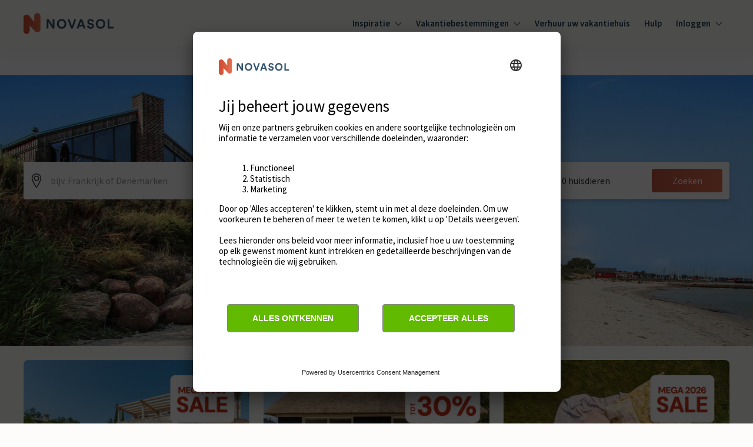

--- FILE ---
content_type: text/html; charset=utf-8
request_url: https://www.google.com/recaptcha/enterprise/anchor?ar=1&k=6Ld_wQ0rAAAAAEoGVddqO1lYI7-yukKgyU_0v2K_&co=aHR0cHM6Ly93d3cubm92YXNvbC5ubDo0NDM.&hl=en&v=PoyoqOPhxBO7pBk68S4YbpHZ&size=invisible&anchor-ms=20000&execute-ms=30000&cb=tznt1ncsu5zs
body_size: 48849
content:
<!DOCTYPE HTML><html dir="ltr" lang="en"><head><meta http-equiv="Content-Type" content="text/html; charset=UTF-8">
<meta http-equiv="X-UA-Compatible" content="IE=edge">
<title>reCAPTCHA</title>
<style type="text/css">
/* cyrillic-ext */
@font-face {
  font-family: 'Roboto';
  font-style: normal;
  font-weight: 400;
  font-stretch: 100%;
  src: url(//fonts.gstatic.com/s/roboto/v48/KFO7CnqEu92Fr1ME7kSn66aGLdTylUAMa3GUBHMdazTgWw.woff2) format('woff2');
  unicode-range: U+0460-052F, U+1C80-1C8A, U+20B4, U+2DE0-2DFF, U+A640-A69F, U+FE2E-FE2F;
}
/* cyrillic */
@font-face {
  font-family: 'Roboto';
  font-style: normal;
  font-weight: 400;
  font-stretch: 100%;
  src: url(//fonts.gstatic.com/s/roboto/v48/KFO7CnqEu92Fr1ME7kSn66aGLdTylUAMa3iUBHMdazTgWw.woff2) format('woff2');
  unicode-range: U+0301, U+0400-045F, U+0490-0491, U+04B0-04B1, U+2116;
}
/* greek-ext */
@font-face {
  font-family: 'Roboto';
  font-style: normal;
  font-weight: 400;
  font-stretch: 100%;
  src: url(//fonts.gstatic.com/s/roboto/v48/KFO7CnqEu92Fr1ME7kSn66aGLdTylUAMa3CUBHMdazTgWw.woff2) format('woff2');
  unicode-range: U+1F00-1FFF;
}
/* greek */
@font-face {
  font-family: 'Roboto';
  font-style: normal;
  font-weight: 400;
  font-stretch: 100%;
  src: url(//fonts.gstatic.com/s/roboto/v48/KFO7CnqEu92Fr1ME7kSn66aGLdTylUAMa3-UBHMdazTgWw.woff2) format('woff2');
  unicode-range: U+0370-0377, U+037A-037F, U+0384-038A, U+038C, U+038E-03A1, U+03A3-03FF;
}
/* math */
@font-face {
  font-family: 'Roboto';
  font-style: normal;
  font-weight: 400;
  font-stretch: 100%;
  src: url(//fonts.gstatic.com/s/roboto/v48/KFO7CnqEu92Fr1ME7kSn66aGLdTylUAMawCUBHMdazTgWw.woff2) format('woff2');
  unicode-range: U+0302-0303, U+0305, U+0307-0308, U+0310, U+0312, U+0315, U+031A, U+0326-0327, U+032C, U+032F-0330, U+0332-0333, U+0338, U+033A, U+0346, U+034D, U+0391-03A1, U+03A3-03A9, U+03B1-03C9, U+03D1, U+03D5-03D6, U+03F0-03F1, U+03F4-03F5, U+2016-2017, U+2034-2038, U+203C, U+2040, U+2043, U+2047, U+2050, U+2057, U+205F, U+2070-2071, U+2074-208E, U+2090-209C, U+20D0-20DC, U+20E1, U+20E5-20EF, U+2100-2112, U+2114-2115, U+2117-2121, U+2123-214F, U+2190, U+2192, U+2194-21AE, U+21B0-21E5, U+21F1-21F2, U+21F4-2211, U+2213-2214, U+2216-22FF, U+2308-230B, U+2310, U+2319, U+231C-2321, U+2336-237A, U+237C, U+2395, U+239B-23B7, U+23D0, U+23DC-23E1, U+2474-2475, U+25AF, U+25B3, U+25B7, U+25BD, U+25C1, U+25CA, U+25CC, U+25FB, U+266D-266F, U+27C0-27FF, U+2900-2AFF, U+2B0E-2B11, U+2B30-2B4C, U+2BFE, U+3030, U+FF5B, U+FF5D, U+1D400-1D7FF, U+1EE00-1EEFF;
}
/* symbols */
@font-face {
  font-family: 'Roboto';
  font-style: normal;
  font-weight: 400;
  font-stretch: 100%;
  src: url(//fonts.gstatic.com/s/roboto/v48/KFO7CnqEu92Fr1ME7kSn66aGLdTylUAMaxKUBHMdazTgWw.woff2) format('woff2');
  unicode-range: U+0001-000C, U+000E-001F, U+007F-009F, U+20DD-20E0, U+20E2-20E4, U+2150-218F, U+2190, U+2192, U+2194-2199, U+21AF, U+21E6-21F0, U+21F3, U+2218-2219, U+2299, U+22C4-22C6, U+2300-243F, U+2440-244A, U+2460-24FF, U+25A0-27BF, U+2800-28FF, U+2921-2922, U+2981, U+29BF, U+29EB, U+2B00-2BFF, U+4DC0-4DFF, U+FFF9-FFFB, U+10140-1018E, U+10190-1019C, U+101A0, U+101D0-101FD, U+102E0-102FB, U+10E60-10E7E, U+1D2C0-1D2D3, U+1D2E0-1D37F, U+1F000-1F0FF, U+1F100-1F1AD, U+1F1E6-1F1FF, U+1F30D-1F30F, U+1F315, U+1F31C, U+1F31E, U+1F320-1F32C, U+1F336, U+1F378, U+1F37D, U+1F382, U+1F393-1F39F, U+1F3A7-1F3A8, U+1F3AC-1F3AF, U+1F3C2, U+1F3C4-1F3C6, U+1F3CA-1F3CE, U+1F3D4-1F3E0, U+1F3ED, U+1F3F1-1F3F3, U+1F3F5-1F3F7, U+1F408, U+1F415, U+1F41F, U+1F426, U+1F43F, U+1F441-1F442, U+1F444, U+1F446-1F449, U+1F44C-1F44E, U+1F453, U+1F46A, U+1F47D, U+1F4A3, U+1F4B0, U+1F4B3, U+1F4B9, U+1F4BB, U+1F4BF, U+1F4C8-1F4CB, U+1F4D6, U+1F4DA, U+1F4DF, U+1F4E3-1F4E6, U+1F4EA-1F4ED, U+1F4F7, U+1F4F9-1F4FB, U+1F4FD-1F4FE, U+1F503, U+1F507-1F50B, U+1F50D, U+1F512-1F513, U+1F53E-1F54A, U+1F54F-1F5FA, U+1F610, U+1F650-1F67F, U+1F687, U+1F68D, U+1F691, U+1F694, U+1F698, U+1F6AD, U+1F6B2, U+1F6B9-1F6BA, U+1F6BC, U+1F6C6-1F6CF, U+1F6D3-1F6D7, U+1F6E0-1F6EA, U+1F6F0-1F6F3, U+1F6F7-1F6FC, U+1F700-1F7FF, U+1F800-1F80B, U+1F810-1F847, U+1F850-1F859, U+1F860-1F887, U+1F890-1F8AD, U+1F8B0-1F8BB, U+1F8C0-1F8C1, U+1F900-1F90B, U+1F93B, U+1F946, U+1F984, U+1F996, U+1F9E9, U+1FA00-1FA6F, U+1FA70-1FA7C, U+1FA80-1FA89, U+1FA8F-1FAC6, U+1FACE-1FADC, U+1FADF-1FAE9, U+1FAF0-1FAF8, U+1FB00-1FBFF;
}
/* vietnamese */
@font-face {
  font-family: 'Roboto';
  font-style: normal;
  font-weight: 400;
  font-stretch: 100%;
  src: url(//fonts.gstatic.com/s/roboto/v48/KFO7CnqEu92Fr1ME7kSn66aGLdTylUAMa3OUBHMdazTgWw.woff2) format('woff2');
  unicode-range: U+0102-0103, U+0110-0111, U+0128-0129, U+0168-0169, U+01A0-01A1, U+01AF-01B0, U+0300-0301, U+0303-0304, U+0308-0309, U+0323, U+0329, U+1EA0-1EF9, U+20AB;
}
/* latin-ext */
@font-face {
  font-family: 'Roboto';
  font-style: normal;
  font-weight: 400;
  font-stretch: 100%;
  src: url(//fonts.gstatic.com/s/roboto/v48/KFO7CnqEu92Fr1ME7kSn66aGLdTylUAMa3KUBHMdazTgWw.woff2) format('woff2');
  unicode-range: U+0100-02BA, U+02BD-02C5, U+02C7-02CC, U+02CE-02D7, U+02DD-02FF, U+0304, U+0308, U+0329, U+1D00-1DBF, U+1E00-1E9F, U+1EF2-1EFF, U+2020, U+20A0-20AB, U+20AD-20C0, U+2113, U+2C60-2C7F, U+A720-A7FF;
}
/* latin */
@font-face {
  font-family: 'Roboto';
  font-style: normal;
  font-weight: 400;
  font-stretch: 100%;
  src: url(//fonts.gstatic.com/s/roboto/v48/KFO7CnqEu92Fr1ME7kSn66aGLdTylUAMa3yUBHMdazQ.woff2) format('woff2');
  unicode-range: U+0000-00FF, U+0131, U+0152-0153, U+02BB-02BC, U+02C6, U+02DA, U+02DC, U+0304, U+0308, U+0329, U+2000-206F, U+20AC, U+2122, U+2191, U+2193, U+2212, U+2215, U+FEFF, U+FFFD;
}
/* cyrillic-ext */
@font-face {
  font-family: 'Roboto';
  font-style: normal;
  font-weight: 500;
  font-stretch: 100%;
  src: url(//fonts.gstatic.com/s/roboto/v48/KFO7CnqEu92Fr1ME7kSn66aGLdTylUAMa3GUBHMdazTgWw.woff2) format('woff2');
  unicode-range: U+0460-052F, U+1C80-1C8A, U+20B4, U+2DE0-2DFF, U+A640-A69F, U+FE2E-FE2F;
}
/* cyrillic */
@font-face {
  font-family: 'Roboto';
  font-style: normal;
  font-weight: 500;
  font-stretch: 100%;
  src: url(//fonts.gstatic.com/s/roboto/v48/KFO7CnqEu92Fr1ME7kSn66aGLdTylUAMa3iUBHMdazTgWw.woff2) format('woff2');
  unicode-range: U+0301, U+0400-045F, U+0490-0491, U+04B0-04B1, U+2116;
}
/* greek-ext */
@font-face {
  font-family: 'Roboto';
  font-style: normal;
  font-weight: 500;
  font-stretch: 100%;
  src: url(//fonts.gstatic.com/s/roboto/v48/KFO7CnqEu92Fr1ME7kSn66aGLdTylUAMa3CUBHMdazTgWw.woff2) format('woff2');
  unicode-range: U+1F00-1FFF;
}
/* greek */
@font-face {
  font-family: 'Roboto';
  font-style: normal;
  font-weight: 500;
  font-stretch: 100%;
  src: url(//fonts.gstatic.com/s/roboto/v48/KFO7CnqEu92Fr1ME7kSn66aGLdTylUAMa3-UBHMdazTgWw.woff2) format('woff2');
  unicode-range: U+0370-0377, U+037A-037F, U+0384-038A, U+038C, U+038E-03A1, U+03A3-03FF;
}
/* math */
@font-face {
  font-family: 'Roboto';
  font-style: normal;
  font-weight: 500;
  font-stretch: 100%;
  src: url(//fonts.gstatic.com/s/roboto/v48/KFO7CnqEu92Fr1ME7kSn66aGLdTylUAMawCUBHMdazTgWw.woff2) format('woff2');
  unicode-range: U+0302-0303, U+0305, U+0307-0308, U+0310, U+0312, U+0315, U+031A, U+0326-0327, U+032C, U+032F-0330, U+0332-0333, U+0338, U+033A, U+0346, U+034D, U+0391-03A1, U+03A3-03A9, U+03B1-03C9, U+03D1, U+03D5-03D6, U+03F0-03F1, U+03F4-03F5, U+2016-2017, U+2034-2038, U+203C, U+2040, U+2043, U+2047, U+2050, U+2057, U+205F, U+2070-2071, U+2074-208E, U+2090-209C, U+20D0-20DC, U+20E1, U+20E5-20EF, U+2100-2112, U+2114-2115, U+2117-2121, U+2123-214F, U+2190, U+2192, U+2194-21AE, U+21B0-21E5, U+21F1-21F2, U+21F4-2211, U+2213-2214, U+2216-22FF, U+2308-230B, U+2310, U+2319, U+231C-2321, U+2336-237A, U+237C, U+2395, U+239B-23B7, U+23D0, U+23DC-23E1, U+2474-2475, U+25AF, U+25B3, U+25B7, U+25BD, U+25C1, U+25CA, U+25CC, U+25FB, U+266D-266F, U+27C0-27FF, U+2900-2AFF, U+2B0E-2B11, U+2B30-2B4C, U+2BFE, U+3030, U+FF5B, U+FF5D, U+1D400-1D7FF, U+1EE00-1EEFF;
}
/* symbols */
@font-face {
  font-family: 'Roboto';
  font-style: normal;
  font-weight: 500;
  font-stretch: 100%;
  src: url(//fonts.gstatic.com/s/roboto/v48/KFO7CnqEu92Fr1ME7kSn66aGLdTylUAMaxKUBHMdazTgWw.woff2) format('woff2');
  unicode-range: U+0001-000C, U+000E-001F, U+007F-009F, U+20DD-20E0, U+20E2-20E4, U+2150-218F, U+2190, U+2192, U+2194-2199, U+21AF, U+21E6-21F0, U+21F3, U+2218-2219, U+2299, U+22C4-22C6, U+2300-243F, U+2440-244A, U+2460-24FF, U+25A0-27BF, U+2800-28FF, U+2921-2922, U+2981, U+29BF, U+29EB, U+2B00-2BFF, U+4DC0-4DFF, U+FFF9-FFFB, U+10140-1018E, U+10190-1019C, U+101A0, U+101D0-101FD, U+102E0-102FB, U+10E60-10E7E, U+1D2C0-1D2D3, U+1D2E0-1D37F, U+1F000-1F0FF, U+1F100-1F1AD, U+1F1E6-1F1FF, U+1F30D-1F30F, U+1F315, U+1F31C, U+1F31E, U+1F320-1F32C, U+1F336, U+1F378, U+1F37D, U+1F382, U+1F393-1F39F, U+1F3A7-1F3A8, U+1F3AC-1F3AF, U+1F3C2, U+1F3C4-1F3C6, U+1F3CA-1F3CE, U+1F3D4-1F3E0, U+1F3ED, U+1F3F1-1F3F3, U+1F3F5-1F3F7, U+1F408, U+1F415, U+1F41F, U+1F426, U+1F43F, U+1F441-1F442, U+1F444, U+1F446-1F449, U+1F44C-1F44E, U+1F453, U+1F46A, U+1F47D, U+1F4A3, U+1F4B0, U+1F4B3, U+1F4B9, U+1F4BB, U+1F4BF, U+1F4C8-1F4CB, U+1F4D6, U+1F4DA, U+1F4DF, U+1F4E3-1F4E6, U+1F4EA-1F4ED, U+1F4F7, U+1F4F9-1F4FB, U+1F4FD-1F4FE, U+1F503, U+1F507-1F50B, U+1F50D, U+1F512-1F513, U+1F53E-1F54A, U+1F54F-1F5FA, U+1F610, U+1F650-1F67F, U+1F687, U+1F68D, U+1F691, U+1F694, U+1F698, U+1F6AD, U+1F6B2, U+1F6B9-1F6BA, U+1F6BC, U+1F6C6-1F6CF, U+1F6D3-1F6D7, U+1F6E0-1F6EA, U+1F6F0-1F6F3, U+1F6F7-1F6FC, U+1F700-1F7FF, U+1F800-1F80B, U+1F810-1F847, U+1F850-1F859, U+1F860-1F887, U+1F890-1F8AD, U+1F8B0-1F8BB, U+1F8C0-1F8C1, U+1F900-1F90B, U+1F93B, U+1F946, U+1F984, U+1F996, U+1F9E9, U+1FA00-1FA6F, U+1FA70-1FA7C, U+1FA80-1FA89, U+1FA8F-1FAC6, U+1FACE-1FADC, U+1FADF-1FAE9, U+1FAF0-1FAF8, U+1FB00-1FBFF;
}
/* vietnamese */
@font-face {
  font-family: 'Roboto';
  font-style: normal;
  font-weight: 500;
  font-stretch: 100%;
  src: url(//fonts.gstatic.com/s/roboto/v48/KFO7CnqEu92Fr1ME7kSn66aGLdTylUAMa3OUBHMdazTgWw.woff2) format('woff2');
  unicode-range: U+0102-0103, U+0110-0111, U+0128-0129, U+0168-0169, U+01A0-01A1, U+01AF-01B0, U+0300-0301, U+0303-0304, U+0308-0309, U+0323, U+0329, U+1EA0-1EF9, U+20AB;
}
/* latin-ext */
@font-face {
  font-family: 'Roboto';
  font-style: normal;
  font-weight: 500;
  font-stretch: 100%;
  src: url(//fonts.gstatic.com/s/roboto/v48/KFO7CnqEu92Fr1ME7kSn66aGLdTylUAMa3KUBHMdazTgWw.woff2) format('woff2');
  unicode-range: U+0100-02BA, U+02BD-02C5, U+02C7-02CC, U+02CE-02D7, U+02DD-02FF, U+0304, U+0308, U+0329, U+1D00-1DBF, U+1E00-1E9F, U+1EF2-1EFF, U+2020, U+20A0-20AB, U+20AD-20C0, U+2113, U+2C60-2C7F, U+A720-A7FF;
}
/* latin */
@font-face {
  font-family: 'Roboto';
  font-style: normal;
  font-weight: 500;
  font-stretch: 100%;
  src: url(//fonts.gstatic.com/s/roboto/v48/KFO7CnqEu92Fr1ME7kSn66aGLdTylUAMa3yUBHMdazQ.woff2) format('woff2');
  unicode-range: U+0000-00FF, U+0131, U+0152-0153, U+02BB-02BC, U+02C6, U+02DA, U+02DC, U+0304, U+0308, U+0329, U+2000-206F, U+20AC, U+2122, U+2191, U+2193, U+2212, U+2215, U+FEFF, U+FFFD;
}
/* cyrillic-ext */
@font-face {
  font-family: 'Roboto';
  font-style: normal;
  font-weight: 900;
  font-stretch: 100%;
  src: url(//fonts.gstatic.com/s/roboto/v48/KFO7CnqEu92Fr1ME7kSn66aGLdTylUAMa3GUBHMdazTgWw.woff2) format('woff2');
  unicode-range: U+0460-052F, U+1C80-1C8A, U+20B4, U+2DE0-2DFF, U+A640-A69F, U+FE2E-FE2F;
}
/* cyrillic */
@font-face {
  font-family: 'Roboto';
  font-style: normal;
  font-weight: 900;
  font-stretch: 100%;
  src: url(//fonts.gstatic.com/s/roboto/v48/KFO7CnqEu92Fr1ME7kSn66aGLdTylUAMa3iUBHMdazTgWw.woff2) format('woff2');
  unicode-range: U+0301, U+0400-045F, U+0490-0491, U+04B0-04B1, U+2116;
}
/* greek-ext */
@font-face {
  font-family: 'Roboto';
  font-style: normal;
  font-weight: 900;
  font-stretch: 100%;
  src: url(//fonts.gstatic.com/s/roboto/v48/KFO7CnqEu92Fr1ME7kSn66aGLdTylUAMa3CUBHMdazTgWw.woff2) format('woff2');
  unicode-range: U+1F00-1FFF;
}
/* greek */
@font-face {
  font-family: 'Roboto';
  font-style: normal;
  font-weight: 900;
  font-stretch: 100%;
  src: url(//fonts.gstatic.com/s/roboto/v48/KFO7CnqEu92Fr1ME7kSn66aGLdTylUAMa3-UBHMdazTgWw.woff2) format('woff2');
  unicode-range: U+0370-0377, U+037A-037F, U+0384-038A, U+038C, U+038E-03A1, U+03A3-03FF;
}
/* math */
@font-face {
  font-family: 'Roboto';
  font-style: normal;
  font-weight: 900;
  font-stretch: 100%;
  src: url(//fonts.gstatic.com/s/roboto/v48/KFO7CnqEu92Fr1ME7kSn66aGLdTylUAMawCUBHMdazTgWw.woff2) format('woff2');
  unicode-range: U+0302-0303, U+0305, U+0307-0308, U+0310, U+0312, U+0315, U+031A, U+0326-0327, U+032C, U+032F-0330, U+0332-0333, U+0338, U+033A, U+0346, U+034D, U+0391-03A1, U+03A3-03A9, U+03B1-03C9, U+03D1, U+03D5-03D6, U+03F0-03F1, U+03F4-03F5, U+2016-2017, U+2034-2038, U+203C, U+2040, U+2043, U+2047, U+2050, U+2057, U+205F, U+2070-2071, U+2074-208E, U+2090-209C, U+20D0-20DC, U+20E1, U+20E5-20EF, U+2100-2112, U+2114-2115, U+2117-2121, U+2123-214F, U+2190, U+2192, U+2194-21AE, U+21B0-21E5, U+21F1-21F2, U+21F4-2211, U+2213-2214, U+2216-22FF, U+2308-230B, U+2310, U+2319, U+231C-2321, U+2336-237A, U+237C, U+2395, U+239B-23B7, U+23D0, U+23DC-23E1, U+2474-2475, U+25AF, U+25B3, U+25B7, U+25BD, U+25C1, U+25CA, U+25CC, U+25FB, U+266D-266F, U+27C0-27FF, U+2900-2AFF, U+2B0E-2B11, U+2B30-2B4C, U+2BFE, U+3030, U+FF5B, U+FF5D, U+1D400-1D7FF, U+1EE00-1EEFF;
}
/* symbols */
@font-face {
  font-family: 'Roboto';
  font-style: normal;
  font-weight: 900;
  font-stretch: 100%;
  src: url(//fonts.gstatic.com/s/roboto/v48/KFO7CnqEu92Fr1ME7kSn66aGLdTylUAMaxKUBHMdazTgWw.woff2) format('woff2');
  unicode-range: U+0001-000C, U+000E-001F, U+007F-009F, U+20DD-20E0, U+20E2-20E4, U+2150-218F, U+2190, U+2192, U+2194-2199, U+21AF, U+21E6-21F0, U+21F3, U+2218-2219, U+2299, U+22C4-22C6, U+2300-243F, U+2440-244A, U+2460-24FF, U+25A0-27BF, U+2800-28FF, U+2921-2922, U+2981, U+29BF, U+29EB, U+2B00-2BFF, U+4DC0-4DFF, U+FFF9-FFFB, U+10140-1018E, U+10190-1019C, U+101A0, U+101D0-101FD, U+102E0-102FB, U+10E60-10E7E, U+1D2C0-1D2D3, U+1D2E0-1D37F, U+1F000-1F0FF, U+1F100-1F1AD, U+1F1E6-1F1FF, U+1F30D-1F30F, U+1F315, U+1F31C, U+1F31E, U+1F320-1F32C, U+1F336, U+1F378, U+1F37D, U+1F382, U+1F393-1F39F, U+1F3A7-1F3A8, U+1F3AC-1F3AF, U+1F3C2, U+1F3C4-1F3C6, U+1F3CA-1F3CE, U+1F3D4-1F3E0, U+1F3ED, U+1F3F1-1F3F3, U+1F3F5-1F3F7, U+1F408, U+1F415, U+1F41F, U+1F426, U+1F43F, U+1F441-1F442, U+1F444, U+1F446-1F449, U+1F44C-1F44E, U+1F453, U+1F46A, U+1F47D, U+1F4A3, U+1F4B0, U+1F4B3, U+1F4B9, U+1F4BB, U+1F4BF, U+1F4C8-1F4CB, U+1F4D6, U+1F4DA, U+1F4DF, U+1F4E3-1F4E6, U+1F4EA-1F4ED, U+1F4F7, U+1F4F9-1F4FB, U+1F4FD-1F4FE, U+1F503, U+1F507-1F50B, U+1F50D, U+1F512-1F513, U+1F53E-1F54A, U+1F54F-1F5FA, U+1F610, U+1F650-1F67F, U+1F687, U+1F68D, U+1F691, U+1F694, U+1F698, U+1F6AD, U+1F6B2, U+1F6B9-1F6BA, U+1F6BC, U+1F6C6-1F6CF, U+1F6D3-1F6D7, U+1F6E0-1F6EA, U+1F6F0-1F6F3, U+1F6F7-1F6FC, U+1F700-1F7FF, U+1F800-1F80B, U+1F810-1F847, U+1F850-1F859, U+1F860-1F887, U+1F890-1F8AD, U+1F8B0-1F8BB, U+1F8C0-1F8C1, U+1F900-1F90B, U+1F93B, U+1F946, U+1F984, U+1F996, U+1F9E9, U+1FA00-1FA6F, U+1FA70-1FA7C, U+1FA80-1FA89, U+1FA8F-1FAC6, U+1FACE-1FADC, U+1FADF-1FAE9, U+1FAF0-1FAF8, U+1FB00-1FBFF;
}
/* vietnamese */
@font-face {
  font-family: 'Roboto';
  font-style: normal;
  font-weight: 900;
  font-stretch: 100%;
  src: url(//fonts.gstatic.com/s/roboto/v48/KFO7CnqEu92Fr1ME7kSn66aGLdTylUAMa3OUBHMdazTgWw.woff2) format('woff2');
  unicode-range: U+0102-0103, U+0110-0111, U+0128-0129, U+0168-0169, U+01A0-01A1, U+01AF-01B0, U+0300-0301, U+0303-0304, U+0308-0309, U+0323, U+0329, U+1EA0-1EF9, U+20AB;
}
/* latin-ext */
@font-face {
  font-family: 'Roboto';
  font-style: normal;
  font-weight: 900;
  font-stretch: 100%;
  src: url(//fonts.gstatic.com/s/roboto/v48/KFO7CnqEu92Fr1ME7kSn66aGLdTylUAMa3KUBHMdazTgWw.woff2) format('woff2');
  unicode-range: U+0100-02BA, U+02BD-02C5, U+02C7-02CC, U+02CE-02D7, U+02DD-02FF, U+0304, U+0308, U+0329, U+1D00-1DBF, U+1E00-1E9F, U+1EF2-1EFF, U+2020, U+20A0-20AB, U+20AD-20C0, U+2113, U+2C60-2C7F, U+A720-A7FF;
}
/* latin */
@font-face {
  font-family: 'Roboto';
  font-style: normal;
  font-weight: 900;
  font-stretch: 100%;
  src: url(//fonts.gstatic.com/s/roboto/v48/KFO7CnqEu92Fr1ME7kSn66aGLdTylUAMa3yUBHMdazQ.woff2) format('woff2');
  unicode-range: U+0000-00FF, U+0131, U+0152-0153, U+02BB-02BC, U+02C6, U+02DA, U+02DC, U+0304, U+0308, U+0329, U+2000-206F, U+20AC, U+2122, U+2191, U+2193, U+2212, U+2215, U+FEFF, U+FFFD;
}

</style>
<link rel="stylesheet" type="text/css" href="https://www.gstatic.com/recaptcha/releases/PoyoqOPhxBO7pBk68S4YbpHZ/styles__ltr.css">
<script nonce="r2jlxaleoZTyWvZz36L0pQ" type="text/javascript">window['__recaptcha_api'] = 'https://www.google.com/recaptcha/enterprise/';</script>
<script type="text/javascript" src="https://www.gstatic.com/recaptcha/releases/PoyoqOPhxBO7pBk68S4YbpHZ/recaptcha__en.js" nonce="r2jlxaleoZTyWvZz36L0pQ">
      
    </script></head>
<body><div id="rc-anchor-alert" class="rc-anchor-alert"></div>
<input type="hidden" id="recaptcha-token" value="[base64]">
<script type="text/javascript" nonce="r2jlxaleoZTyWvZz36L0pQ">
      recaptcha.anchor.Main.init("[\x22ainput\x22,[\x22bgdata\x22,\x22\x22,\[base64]/[base64]/[base64]/bmV3IHJbeF0oY1swXSk6RT09Mj9uZXcgclt4XShjWzBdLGNbMV0pOkU9PTM/bmV3IHJbeF0oY1swXSxjWzFdLGNbMl0pOkU9PTQ/[base64]/[base64]/[base64]/[base64]/[base64]/[base64]/[base64]/[base64]\x22,\[base64]\\u003d\x22,\x22w4c9wpYqw6Rnw7IIwq7DssOFw7vCuMOcFsKrw4Ffw5fCtgUQb8OzPsK1w6LDpMKawr3DgsKFbMKZw67CrxNMwqNvwqppZh/DvlzDhBVYQi0Gw5pfJ8O3CcKGw6lGPMKfL8ObWz4Nw77ClsKvw4fDgHbDsg/[base64]/DgxPCn8OgwrbCvDhvPcKNOcOMwpjDg3nCjkLCqcKSMEgLw4JiC2PDv8OlSsOtw4jDrVLCtsKrw7w8T2FOw5zCjcOawqcjw5XDjF/DmCfDoVMpw6bDisK6w4/DhMKjw4TCuSAuw5UvaMKrEHTCsTDDtFQLwogAOHUlGsKswpl5EEsQWn7CsA3Cj8KMJ8KSYVrCsjA/[base64]/CtirCqBQVTTAKKnzClsKJS8K1wqhFEcOHbcKKUzxAe8OkID8/woJsw6UOfcK5csOuwrjCq0fCrRMKJcKCwq3DhCYSZMKoMcO2ancew6HDhcOVHEHDp8KJw6g6QDnDosKyw6VFY8KYcgXDil5rwoJOwrfDksOWeMOLwrLCqsKowq/ConxAw47CjsK4GzbDmcODw6VsN8KTGR8ALMKvZMOpw4zDvmoxNsOvbsOow43CvSHCnsOcR8ONPA3CscKkPsKVw7YPQiglQcKDN8O/[base64]/w5RHw4k7QsK0w6DCgWoew7wGPjfDnsK+w7x3w53DgsKXTMKbWyZ/LjtwdcOEwp/Ch8KBUQBsw4cPw47DoMOhw4Ezw7jDlSM+w4HCjzvCnUXCk8KIwrkEwobCvcOfwr8gw6/Dj8OJw5PDicOqQ8O5OXrDvXEBwp/ClcKRwoo7wpXDr8Oew5EYND/Dp8OYw70nw7BVwqLCiScSw48LwpbDum5RwoJ2GGXClsKyw5UECXonwrzCicOJSlZIL8OAw5ovw7p0R11wQMO3woU/Jk56Sxoxwr4aTsOaw4pPwrcKw7HChsKbw44oNMKHdWzDjMOQw6bCrMKjw7J9J8OPQcOpw4bClDd/BsKXw4PDjMKvwrIuwq/DowY6cMK7TV8UHsO4w4AnH8OWbsOkMmzCk0t2EsKacQPDu8OaBxzCmsOPw4LChMK8DcOmwq/DomzCocO5w7jDoRbDimLCvsOjEcOBw4YJRTh8wrI+NUoEw57Cl8K5w5vDk8K4wofCh8K6woF6WMOVw67CpcOew7YZYyPDgkgrVWAowpEtwp5xwpnChWDDjU0jPCXDrcOpCF/CpyzDqMK9SC3DisKzw4DCn8KKC2tUBl9cLsKPw7xQJhrDmX1lwpPDsHFgw78ZwrLDlsOWCsOVw63Do8KALHnCuMOXH8KgwqBZwoTDo8KmPkvDomE8w6jDhXozVsKFV0Y9w4bCtcOdw7rDqcKFHF/CpyV/A8OdLcOtQsOUw6JhHnfDlMOMw6bDh8OMwofCkcKpw4U5CsK+wq/CgsOtZCXChMKUc8Ozw4p6wr/CksOWwqRfH8OJRMKBwpYLwq/DpsKEZmfDoMKTw7rDv2kvwqsfZ8KawoBwe1fDkMKMPFpjwpfCmWI7w6nDs3DCmUrDjkfClXpWwqnDi8OfwonCnsO7w7g1ZcOPPMKOdsKRDm3CtcK4JwR4worDlWI9wpUGOzs0LUdQw73Ck8KbwonDu8Ktw7J1w5gQUyA/wpxWTBLCkcOLw6vDgsKLw7HDnwbDtx8Zw5HCu8ObFMOJeAXDhm/[base64]/Dv3wNScKtY8Ozw5Uvw6VqFBdVwrpJw5spRcOAAcKHwqJcLMOfw67CisKaDzBww65Pw63DhhBVw7/[base64]/Cj8OwMcKfGsKNB3nDosKqw7QMYMKCKWdTdcK4TMKkYAzDmnXDosKSw5bDhcK3UsKDwpjDk8KWw6zDoWAcw5Agw4AwE3EefClbwpnCk3rCglbCmwvDrhfDimfDr3DDj8KNw4Q/[base64]/[base64]/CiHJRwqXCusK+OsKIwqPCpcKtJVfClhrDmMOwwrvCtMK6TsONAwjDqsK8wozDtkbCh8K1HSPCvsKZVGU6wqscw4bDlkjDlTTDl8K+w7obAxjDmFPDt8OnQsOAV8ONYcKHYjLDqW9swrRzSsOuOU1XUgkWworCpcKUPmvDgMOsw4/DjcORV3c4WCjDiMO8R8ODeTABCG99wp/Cmjhaw6jDgsO0Iw0Rw6jDpcOwwrsyw4FawpTCnm80w6Q9F2l7w7DDq8OawoPCgSHDhUx8cMK9BsK/wo7DssOdw6AjGWJJZQMjasOCU8KVb8ORBHnCpsKjT8KDAsKewrPDthrCqyAwbkMlw5jDjsOrGxTCncO/dnPCgsK9SSTDtgjDn0HDrCLCoMKow68Lw7zDl3xHb2/[base64]/UMOOwpDCksO8LcO7HcK0wqlKb1vCjcOEI8KHbsKLMGwPwrJtw5wcasOhwqvCh8Oiwp1fAsOFUygZw6kEw5PCrF7DvcKBw4AQwpHDtcOCD8KEKcKsQzdIwr5tJRvDlcK4ABVEw5rChMKbT8OCIwjCtS7CoDgCasKrS8OHecOgD8OeX8OPJcO2w6/CjB3CtHvDlsKVPEfCokTDpsKnfsKkw4LDtcOZw688w7HCo3wTGHHCtsK0w73DkDbDjsKcwowRbsOOHsOwRMKkwqZww5/[base64]/DkcOzwrF9LcO/HC1wXcK4w7AYwoLCsMOhMsKJUxRaw7DDl3rCrU0ccmTDocKdwpU7woJJworChWvCkcOcY8OWw7s/a8OxCsKOwqPDiEENZ8OGEm7DuT/CrzlsSsOIw4PDmloBXMK1wopID8O8TAnCvsKCN8KURcOhGQzCucOgM8OEI38QSkHDsMK2K8K0wr15F2hCw4clacKmwqXDjcOSNsKPwo5idV/DgGPCtXlRIMKHL8Ozw4nCswDDsMOQTMOFOGDDoMOtC0NJRDLCqHLCnMOUw6/CtDDDlWA8w5poREUrNmA1bsKLw7LCpzTCsmPCqcKEw4srw513wrY2TcKdQ8OQw59gBQUzY33Dtk8HQsOpwpVBwpPCncOncsKxwrvCm8ODwqvCrcOwOsKfwrR4asOrwrvCt8OWwqDDvMONw6UYKsOde8OOwpPClsKXw59sw4/Dh8OTQTwaMSBlw6l3dlwdw4AYw7YCTnXCn8Krw6Nswo1ZdT/CgMOVcA/[base64]/ClCfDp8KLcsOBcgnCicOUwr3DvMKZw5nDmAQbfWBXesKvGnVcwqRvWsO4wphrbVU4w7XCtxpSF2F1wq/Di8OhJsKhwrdAw6Irw4cdwq3CgS04KWlOezMpMFPDo8KwXRcLflTDomHCix3DvsObYFtWEhMiZcKVw5zDp3prYD0pw4zCuMO5YsO2w7AvXcOZJ1Q5OkrCvsKOFDLCrRdbSsKAw5/CscKrVMKmOcOONQfDscKFwoHDuAXCrVRNRsO+wr7Du8KIwqNlw6wPwobCpWHCj2tWQMODw5zCoMKPIhJzWMOtw6JfwoTCoFDCh8KFF0Efw7oGw65qUsKOSgoiSsOMaMOKw4XCtR1kwrN5wr/Dr0sdwqUDw5nCu8KRcsKOw6/Ctwpjw6gXODA/w7DDkcK3w7jDscKeXFjDrFjCksKFRlo2Kl/DksKdJ8O4fBJ2GSsuSmXDmsOAMEUjNAx4wqjDrgjDssKrw7cew5DDu05nwqtUw5AvQHDCq8OJNcOYwpnDgMKcecOofsOqECk7JD11UwEIwo7DpXPCt25wMCnDisO+N2PDtMKWP1/Cjhx9bMKgYDDDrMKBworDrVg6WcKIa8OGw54NwqXDs8KfeCNkw6XCtcOSwrdwci3DicOzw5Zrw7fDncOOe8O3QxhFwqbCvsKMwrF+wp3CrHDDmg9XRMKmwrYcG2EhFsKGWsOWwqnDscKGw7zDr8KFw65zw4bCsMO4BcOFL8O6bxDCiMOxwrlewpkBwp4AHA/DoD/CiDVlYcOFN3DDoMKkccKAXFjCssOFAMOBYlrDqsO6RB7DqgLDscOnTMK5OzXChsKLZGswVUple8OMZngnwr8NBsKUw5oewo/ChDpNw67Dl8KCw7HCt8KpFcKlLHs7PQ8LWg3DocKlGR5XEMKZTUfCiMK4wqXDt0w9w5HCksOoaHUZwpQ8PcKRZ8K5RDbChcK0wp4zMmHDr8OLP8Kcwo8gwp3DuCnCoU3DmjkMw6Q/[base64]/wq/CkmvDiBjCiX4rwppxdWkBUcK/SsKcDD1FBRhdH8OHwqfDlzfDvsO/w4DDimnCusK1wohtBnnCvcKxPMKraXNHw5dyw5XCv8KKwpXDscKuw5Z7acOrw79LXMOgMHxkMmTCqzHCpADDs8KjworCo8KiwoPCoQ9dFMOdFxbCq8KGwqJvH0rDq1/CuX/DtMKXw4zDiMOdw6p/FnjCshnCiWlLKsKfwoXDhirCvGbCn25vL8KzwocIFTc7LsK2wpgyw7XCrcOLw7tJwrvDjTwJwqDCvjLDo8KvwrdQaEDCviXDo1PCly/DiMO9wrV6wr7CtVx1OMK7cSXDlRV0GzLCsy7Cp8OLw6fCvsOvw4DDohTCh3U5d8OdwqfCjsOYbMKmw71Ew4jDg8K/wrB/wrs/[base64]/[base64]/[base64]/wrsXw5h6V8OZUw/[base64]/DnsKoGBguw7bCuMKsIVobw7/DpiTDpmXDgcOTV8OpEA89wo/[base64]/Cl8Okw6nDpcK+wq/DlHxBwqV/IsKrw40TwpJ1wpvCnxjDssOabALCscOMMVrCm8OPN15hEcOaa8KiwoHCv8OVw5/ChkgKLHjDl8KOwoVhwr3DpEzClsKaw43Dg8Kuwp0uw7LCvcKMaRXCiiNgBmLDl3cEwolsOAzCoDPCv8KITQfDlsK/wo8hAyhWP8O1dcOKwo7Di8Kzw7DCsxAIFXzCisOHeMKawpB9OHfCk8Kew6jDmDUzBxDDssO2BcKFwpDCuXIdwptIw53CuMOnfMOjw4nDmV/CjB8sw7DDiBp0wpnDgMOuwp7CjcK1d8O2wpzCikHCgEvCmk9Xw4LDkm3CsMKVGCQRecOiw5LDvgN6fznDt8O9VsK4wp7DhQzDnMOVKMOWL0JXbcOzSsO4MxMNHcOKLMKNw4LDm8KawqzCuQxJw6daw4PDqcOSOsONbMKEFcOgPMOlYcKWw7zDn3/CgVfDsi1QK8K6wp/DgMO0w7rCuMK1J8Ofw4DDoBZ/dS3CogzCmC5vGMORw4PDryfDgUAeLsOvwp1NwrVDTAfCgQxpF8Kdwo3CtcOcw6psTsK1D8KNw4l8wpwBwq/Di8KAwpEaUUzCosO6wqwPwoYHFMOhY8Kfw5rDow89fsOBBMOww73DocOFRwc+w53DmgHDpjHCi1dlFBMDEQDDmcONNRdJwqHDtUXCiUjChsKkworDu8KBXxLClCDCtDMyTFjCgX7CiRbChMOGTwjDp8KAw6TDuzpbw7Faw6LCoD/[base64]/CvcOzwpHDncKRw5s5ZMKgB8OWFcOCREofw6cDDA/ClcKXw4orw7MZblVow7nDsU7DgMOZw6Zlwq9zEcKcEMKiwrYow7cFwpvDmzLDusKyESRBwo/DgjTCg2DCokHDmk7DljHCu8KnwoEGa8KJeSJNYcKgfMKAWBp6IgjCozTDqsKWw7jCtilJwrIPFHVlw5tLwpVIwoHDmT/CvXYaw5UEZjLCucKxw6/DgsO0JnwGQcORECR4wqFwNMKzRcOZI8KWwrZhwpvDmcKHw6oAw6lLSMOVw5PDpVDCsw9Mw43DmMOVM8KSw7pMUA/[base64]/ChyBmU1k4PmLCjMOKRcK+XCAcw784c8O1w5U8YMKyw6USw7LDriQgBcKESWpmNcKfdmrDkC3CqsODdlHClzQLw6wMfghCw4LCkQTDr1pcAF4fw7LDkC0bwp59wotLw5tlLcKbw4LDoXzDksObw5zDrcOiw51LP8ORw6krw79wwqAAeMOpecO8w7/DvcKOw7TDhj7Cr8O5w5/DvsKBw6FFY2cXwqzDn2/DiMKBIWF5f8KuYAlSw5DDsMO3w4LDsRJbwpBnw5Ntwp3DrcKnBlEpw4PDi8OwUsOgw41FeSnCjMOuUAE8w6k4asKHwr7DmR3CrVHCkcOkGBDDpcOdw4vCp8OZQnbDjMKTwoQeO1vDg8KUw4lYw4XCnwogUmLCgiTCmMOzKALChcK/[base64]/[base64]/Dh8KqWT0PwrM0wogfacOvw5B0w7jDocKUDj0sW0oDWg4kDy7DisONITtOw7jDjcOJw6bDvcOswpJLwr3CgMOhw4DDtcOfKTlQw5doGMOLw7/DiijDh8O+wqgcwq5/F8O7IcKfdk/CucKLw5nDnH0zcwZtw4QSSsKHw4PDtsOGdTRcw6Z9CsOkX33DvsKEwrZnM8OfUH7ClsKLGsKaNXQwT8KRCiYXHVA5wqHDg8OlGsO9wrphYjXChGbClcK6TggdwoM+McObCQfDpcKeSwBNw6bDuMKYLGNNM8KpwrJLOU1WXcK/anzCjHnDthBXdUfDgCcOw6RRwqEjbjIzQFjDtsOkw7IXMsOmI1psKcKhJXxqwoowwrTDrUJkXE/Drg3DnsK8P8Kkwp/ClGIqScOBwp10VsK/[base64]/ChsOzMsKeBHPDrMODw6/Du2Bjw6vCqsOywqPCvsO+ecKtFldSN8KYw6h/[base64]/DiFDDs8OgwroHwp1TIHddwpnCkQFAWFlDQsOkw67DtD3DhsOmPcOHLTh9an/[base64]/Ck8K8TsOwK8Olw7zCrMK0D8K0w6fDhgvCn8OGMsOzZlHCpmAowqR2wpB4ScOxwoDCnBIjwoMMPBhXwrbClkTDrsKRA8ONw6HDliUvWx7DhidAWkjDoXZzw5AiKcOrw7ZzPMOawrpIwqo+BMOgXsKww7rDvMOSwo8OIHPDkVzClTcef0Adw6Idwo/DqcK1w4ApTcO8w5XCtEfCoxXDiEfCs8KcwphGw7zDmsOHYcOtQsK7wpZ0wosTNz3DrsOUwqPCosOaFkLDjcO5wrnDphUkw688w6kEwoJ0E1dhw73DqcK3BApMw4l7TxRvecKGQsOTw7QeKkDCvsOkQHrDoX0WCsOsf1vClsO/CMKcVjl9W0/DssKhZVFow4/CkVHCvMOcJQHDg8KFM3Frw4VewpEFw4NQw5NvcMKyFUPDi8K7IMOAb0lhwpTCkSPCkMOjw513w4EFWsOXw4htw6QUwqHCpsOuwo0KTVh/w4bCl8K1J8K+VDfCsWtiwofChcKbw44cPQF2woTDh8OzcQoGwqzDpMO6RsO2w6rDsnh5enbCgMOQc8KqwpfDuyLCucObwpfCv8O1awJSU8KawqoIworCrsKswqfCrWjDkMKzw686dMOFwp5FEMKGwohrLsKhGMKnw7NXDcKcaMOuwrXDhVwfw6dfwoMuwo06OMO/w4hjwroBw41hwpHCscOzwo9zOUjCnMK2w6oLbMKow74Wwp4DwqjCvkLCmnFowo/DjcO0w41nw7QcHsKVTcKlwqnCnxbChRjDsVvDgMOycMOpaMKPE8OzMsOYw4tzworCrMKEw5PDvsODw5PDkMKOVR4Awr9cYsOwB2vDocKyZUzDgmwidMKcFcKcKMKKw4Jhw6I2w4RYw7I1G18iXh/[base64]/DucKCw7dvwrRQUjhMXMKFw4E2w4IewqzDpFpBwqjDtHg1wp/Dhy4jKVIufjopahwZwqJuV8O1HMKKDzbCv3rDgMKywqweahXChxl5wqrDucK9wr7DlcORw6/[base64]/wpnCssOpCMOTw7nDtxMaDMKjw6x8wpnCgMKtBhrCoMKUw5DCgiUCw5nCuUt3w5w1DMKPw50JJMOpT8KSJsOyI8ORw4HDi0bCoMOoS3ZOMljDqMO7TMKMMHAAWAIqw65Pw6xNT8OawoUSVwpxGcO3XcO+w5/[base64]/DkMK3KAtsZHDCi3B6wohCwrETw7PCnnANNsO+JMKoFMKowrN3SsOVwr/DvsKZeRvDp8KBw6k2LMKWWntbwqp2XMKBThY3CUF0w4kJfRV8SMOXacOjZsOFwq3DgMKqw6Bcw4hqfcOzwoU/QFkdwpfDnU4VGsKzUEALwrDDl8KQw6R7w7rCq8KAX8Oww4zDiArCpcOKCsOUwqrDpx/CkCHCr8KYwqs/woPCkF/CkMOcS8KzD0HDksOBIcKDLMOGw71Vw69Kw5lYYGjCj0fCnjTCtsOtCQVBBj/Cq00iw60QcwTCu8KzYwIdMcKLw6Bww73Di0DDsMKMwrF2w5/DlcOFwpR7UcOvwqJhwq7Dl8ONdFDCtRzDksOiwpFfUgXCq8KyOBLDucOlT8OHQDdKMsKOwofDqsKtGVzDk8O+wrVxXGPDgsKzNSfCnMKfSSDDmcKmwpJnwrHDiU/DiwNbw60jNcOzw79jw5hKdsOddkkWdCkHVMOEakIAMsOMw5oLdBHDuUfCtSUEUz46w5HCtMKrQcKTwqJQGsK7w7UzaQ/DiFHCpmwNwrBDw7DDqkLCicKwwrrDgR7Cp1LCt28VPsOdU8K5wo8Gak7DuMOqGMKDwpnCtQ0RwpLDgsKvT3ZYw4UkCsKuw498wo3Dsg7DuSrDsUjCnFkdw7lAfDXDsjvCnsKHwphOKm/DpcKUNSsCwoHChsKTw7PDlUtUdcKYw7NJw5kePsO7McOVRsKVwrkdKMOlIcKsS8Oawr3Ci8KVcxIPdWBSLQIlwqZmwqjDgcKTa8OAaDbDiMKNUlU/X8OvG8Otw5nDrMK0Uxk4w4/CihXDo0vCisOiwprDlSpFw40BMjzCvGTDgMORwq9lcnEuYDjCmF/CmQ7Dm8KnLMKtw43Chy8Tw4PCusOBUsOPDcOWw5EdS8OfJD5aC8OcwppIHyB4DcKhw55VS1Nuw77CqW9DwpnDrcKeC8KIFljDvyEOW07ClRtjS8OxYMK1LMO7w67Di8KdN2omWMKpXm/DiMKGwoVoYUtGTMOOSFVewovDicKnWMO0EMKUw4zCsMOlE8KXQ8Kbw4vCn8OGwqxtw5PCpnFrTSVBScKqWcKlLH/[base64]/CusOhwpnCpcO3RnTDj8OtwrjCp1ltXUDCmMOaMcK0C2jDo8OqIsOOCV/DkcOgNcKtYSvDq8KGNsORw5QNw69EwpLDtMOtBcKUw7sgw4h2f03CqsOdRcKvwo3DrcOywq1hw4fCj8Oad2owwp3Dm8OYwr9Rw5vDnMKew58TwqDCrXzDtj1caxJnw4lFw6zCtVrDmTLCp1lTZ2V9ZMOeIMO7w7bDlg/DjlDCmcOiLgJ/acKQAQo/w7lKXzF/w7ULwo7CvcOGw5vDp8OYCyJxw5LCjMKzw5BoFMKBGiHCgsO1w7xEwpI9YCbDmcO0Dx9eEivDnQPCuSwWw7YDwp4YEMOewqBze8KPw7UoaMOXw6RMKm00HCBewqjCtCIfbXDCoHIkL8KTcAEcO1pxUxd1FMOCw7TChcK8w4lcw78obcKZasOowq4CwprDicOVbRsQEn/DsMOzw4JWcsOOwrbChhZSw4fDu0PCj8KpFMKpw6FnAn4QKThzw41MZy/Dr8KmD8OTXMKHQMKrwrTDnsOmdlFdEjrCncOhTlfCok7DgEo+w4JeCsO9wqtewoDCl3BqwqfDqMKAwrBSEsKXwoLCvVLDv8Kiw6FrBjAAwrHCisO/wrvCjTgoUVEkLSnCj8KTwrfCuMOQwrZ4w54lw67CtMOGwqpWSE3CmH3DuGJ/ck7DncKIF8KdUW4qw7rDjGoPUA7CmsKnw4I6JcOqNgxRAhtXwphUw5PClsOUw7nDgiYlw7TCssOCw6TCvB45ZBQewpbDum5dw7MKEsK3AsOnXg9Hw6fDg8OFcC9sYyXCm8O1bzXCmsOeXTJueSMsw75pMB/DicK6ecKqwo9BwqDDu8KxaErCqkNUcTFyE8Klw4XDjVvDrcO8w4oZCHhMwqo0XMKzM8KswpJtYA0zYcKwwoIdME1mEwnDtTHDg8O3AsKTw4NZwqI7Q8OTw4BoGsODwqZcETPDrMOiRcKVw5vDpsO6woDCtC/DusOpw5lUAcO/[base64]/[base64]/DhS8xfsO5TMKucsKXw60Qw7PDlyg1LcOIw4nCklY/[base64]/Dg8Kzw6c3wpLCv8K6Z0LCs8KTw6zCumEYKjbCgsO5wr8kDSdxN8OUw67CrsKQDlUUw6zCgcOjw5/Dq8Kwwr4qLsONSsOIw4w6w4LDrkNbaywyAMOLYW/CkcOjdHlBw6LCnMKYw5ZTJhHCtSHCgcOhFMO5ZxvCtDZDw4QdMH/Dj8KLD8K4NXlQScKwE2lvwowzw7zCncOZbz/CqWhBw4TDrMOSw6EgwrbDscOrwqTDsULCogZIwrDCuMOAwqkxPEpKw5Rvw4Ahw53CuGVba2/ChB7DjRBSLR8tBMOWRiMhwq9kVylNQ2XDtnYkwpvDpsK8w5wmOwDDkEUCwp0Zw4PCuRw1AsK0MGoiwrErasOsw7caw4jCqHV1wqrDu8OoFzLDlTXDmkxswqY9L8KYw6pBwq3Cs8ORw6LCpRVcYMKBYMKuOzbChCzDvcKLwqk/[base64]/[base64]/Y3Zxw43Dr05Xw63Chl/ClxVUGBDCmcOqNmXCm8OqSMOmwr8cwpjClzdiwoYEw4BYw77Cs8O8dGPDlsO7w7/DgWjDjcOWw5XDhcKKX8KKw4nDoTQvPMOVw5dzATwOwpjDpx7DuCsnCUDCiB/[base64]/Chipfwo/Du8OIGsOFUiMrD2rCuSvClsOGwqvDkMOJwpTDu8ORwr59w6XCoMObfDUUwqliwo7CknPDjsOqw6h9RcOrw7Y9DMKOw6dKw4wbOHnDjcK/AMOmecOAwrzCpcOyw6stIHcLwrHDqEIWFibCg8OCEypCwqfDqcK/wqoCa8OrPWJCG8KqAcOhw7jCs8KwAsKvw5/DpMK1csKwM8OyWQBBw6gNTj4GRcOpIlt6RgLCr8KKw4sOd2x6OsKuw4DCkigeHBlWG8Kvw5XCqMOAwpLDt8KmIMO9w4nDpcK1WHvCh8OEw4fCpsKmwpJWXMOMwpjCnkPDihHCvcOAw5HDsXfDq3IJQ2A/[base64]/CpWfCssO6dUpnX8KtFMKmX2gmSsKPPMOxW8KuGcOdCwwfWEUsZ8OYARkhRBPDlXNGw4hyVgFDY8OzZmLConZew5B1w6ZxbG4tw67CmMKuRkAywo8Ww7dSw4/DqxvDiVXCssKgRAXCv0fDkMOyK8KYw6pVTsKNO0DDg8KWw6nDtH3DmEPCs3pNwqzCuEXDiMOtPMOmSmE8F1HChMOQwoFMw4g/[base64]/wr1Fw6PDicOqwpgzw6x8w687w5fDmMKOw4rDrlHCr8O1LmDDu3jChEfDlw/CnsKZD8OBHsOLwpbCq8KeYxPCn8Omw7BnS2/CksOae8KJKsO/dsOyaRLCvAjDrQ/Dni8NeDYbeScnw7AHwoLCugnDhcKIa2w1GyLDmMKpw7Y/w5dASSnCpcOxwq7DuMOYw6rDmDHDosOJw6YgwrrDucO0w4BDJx/DqcKSRMKZO8KYb8K1JcK1cMKbdQVbexnCj1jCvsOkTGfDu8KGw7fCmMOYw4rCkjXCiwkCw4zCnVsrfi/DnX06wrLCkWLDjBg5fw3DkSpRDcKcw4spJknCjcOiccKgwr7CucO7wqjDtMO6w70vwoNow4rCrn4wRF4qGMOMwrVKw7ZpwpEBwpbDrsOGKsKMAsOkcEw3DSwdwrd/LMKuDMKab8OTw517w4Umwq7Cq1ZRDcObw4TDhsK6wpsrworDpVzDtsO8G8KkRnZrQnrCp8KxwofDkcKyw5jCjjDDkTMxw5M7BMK2wprDqmzDtMK0ZsKaBDPDjMOcIxRTwpbDicKCW2XCmBcZwo3Dn0gjNm5ZEV9qwpRVYDxkw6bCnhRiXk/Dp0rCgsOQwqRMw7TDrsOPM8KFwoY0wonCtw5ywq/[base64]/DksOZwpIwasOrYsOCwqlzw4teUMK4w6Vsw5zCtsODR1HCisOyw5o5wrNgw47CkMOkKk0aGsOSA8KaFHXDoxzDrsK7wq4nwr5kwoPConwkbm7CmcKVwqPCvMKYw47CrigQC1oMw6Vtw6rCsWF5ElvCiVrDocOQw6rCgSzCkMOEIkzCq8KbazvDiMO/w4kpXsO3w5jCnkHDkcOHKMKSWMKIwoLDqW/CtsKMXMO1w5XDjhVzwpRXNsOwwozDn0gDwpojwp7CrG/Dghs6w6LCpmnDuwAsGsK+AE7CrGVfKMKPCnU5JMK9FcKbQw7CoRjDhcO7b1hUw5kBwqA/P8Kbw63CtsKhRnHCksO3w6UAwrUNwrF5RTjCgMOVwpkXwpvDhyXCrT3CnMO9G8KdUwVMby5Pw4zDnxRgwofDtMKUwpzDpjtNdn/[base64]/[base64]/UgjDicKsAGrDphnCsTXCo8KNBsOawp0FwqfDhTJKGR82wpBewqs8SsO0flLCswVsYU/Dl8K3woN7BMKuc8OmwrsPUcOJw7xUEWA3w4TDisKPBF7ChcOGwr/[base64]/woVnw5Exw6DCnlvDs8KPw5Q/FGJ5woELw68mwpRoICUsw5/DjsK4EsOGw4jCu2A3wpEcRnBAw4rCkcK6w4Ycw6HDgSFSwpDDlwpQEsOuCMOywqLDj0EcwovDpRctB1XCoB5Qw7tEwqzCt0x7wpFuaUvCocO+wqTClF7CkcKcwpJaEMOhTMK1NBsbwqDCunDDsMKIDg5QfGwzQj/Dnh46ZQ8qw6MECjkObMOTwqgZwrLCh8Oew7LCksOPJQwlwo/CkMO9KFwxw7bDu1gweMOWW2FeGGnDr8O8w4rDk8KAScO2NGAhwpZDDgHCjMO0B0DCr8O7QcKhV3PCtsKMFw4cPsKiO3HCuMOlf8KNwoTCoTtcwrbCslk5C8OmJMO/Y30xw7bDuytYw58qPToQPkEiFsKCbGcmw5wIw6vDvi8xNDrCtwXDkcKgJnFVw4Z9wpIhOsK2GRN0woDDhcOHw5MiwoXCiWbCpMOHfkgVbmkbw4gVAcOlw4bDsFhlw5zCkxoyVAXDhsOXw47CqsOSwqwwwq/[base64]/[base64]/Cs2YWwrl+w5gow5sGesOicMOCw6gUccOqwp0bRBNPwro0NFVXw7o5CsOhwo/[base64]/[base64]/woR+wo5hCjTDjcOLLQl9wrPDn0nCjibCqWHCqhfDn8Olw4t1wqJfw7EyXx3CqjvCmhHDnMKWKRsYKMOsdU1hf2/DlDk7TBXCoEZtO8Otwqs3DGUvYDDCoMKVPUhyw7zDigjDgMOqw48SF0zDlMOWIGrDgjsaT8KsTGgEw6TDl23Cu8Kpw49awr8qAcOjVVzCkcKuwplDcVPDj8KqbAzDlsK4AsO2wozCqgs7woPCjlZBw7ACMMOsY0LChl/DvRrCr8KLF8Ozwr09XsOWOsOeX8OpKMKaWVHCsiB6CMKgYMK9Tw43wr/Ct8O3wo8FPsOlTCPCpMOUw6XCq1MzasOWwodEwpIHw7/CrH1AE8K2wrJLBcOlwrEeZEFMw6rDpsKFDsK1wqDDkMKaesKBEBnDi8O2w4RMwpbDnsK1wqXDu8KRXMONACsew4RHPMKFPcOkVwVew4VwMR/DlRQUNnYqw5vCj8Kzwox/wrfDjcO2WRjCsRTCmMKICsOJwoDDnl/CtMOrD8OFOcOYXCxxw54jAMK+FcOTPcKTwrDDuiPDhMKkw5ESBcOBJl/DrFwNwqsMS8OhABBGaMKJwodcXAHCtGnDl1jCiA7ClFlfwqYRwp/Dkx3CkHtVwpVzwp/ClRnDoMOzSGTDn2DCj8O3w6fDtsKMKjjDvsOjw61+wofDm8K+worDoD50am8ow6gRw4MWNBPDlikHw7fDq8OTHTYhKcKvwqfChlcfwpZZYcOSwroSanTCkzHDpMO/SsKueVYLGMKjwqEywp7DgB43AlQnXSh9wpHCukw8woogwqJ8Ml7DqMOGwoXCrh0jZcK2T8K/woAeBFUcwpgGHcKMW8KyeHVPOQrDsMKvwrzCrsKcf8OJw6DCjDMDwoLDrcKOXsKBwpBwwqfDvBgbwrjCjMO9VsOYQsKawqvCk8KbMMOEwotpwrfDhMKYaTo4wrXCiGB2w4p/MHIewpvDtyXCn2XDrcOPYFrCqMOHfGduJAcWwqRdMzBKB8ONdg0MGU5nAShIA8OEGsOVB8KnIMKUwqNoAcKMJ8KwUR7DqcKCIhTDg2zCn8O6esKwYj5KEMK/ZizDl8OhZMOVwoF9PsOjdxvCi3w2G8KVwpDDsHXDucK8FQgmARLCmxVyw48TX8Opw6vDoTt6wrYiwpXDrR/[base64]/GsKGw5YxwrTDghVUOsOxOMKmw7HDhcO0wofDg8Ota8Kqw5HDnsKQwonClcOow70hwoEjfR8NYMKYw7vCnsKuLEIHT3kcw6R+KRnCssKEJ8Kew7TDm8Ovw43DpMK9BMOZAFPDs8OUCcKUTTvCtcOPwp9Twq/ChcOkw43DgBXCkE/DkcKNGxDDonTDsnxfwqTCrcOtw4MWwr7CocK0D8KZwo3ChcKDwplYX8KBw6TDqz/[base64]/[base64]/CksKWcD/[base64]/[base64]/DjEfDv8OQw5bDp8OWQEfDi8KFw7bDoAPCiMK+CDbCr3EHw4bDvsONwpUgF8O7w6vDkGVEw6t9w5XCssOtUcOpJB3CnsOWe1rDs1gUwoHCgSwUwqpIw5oCVjHDg2lVw4VJwqcowpNcwpl/wq1/DE7DkUPCmsKAwpnClsKCw5kNw5dPwrh+wqXCtcOaGx44w4MHwq8QwoXCnR7Di8OLeMKkEkHDmVBPf8OffmxacsKPwoTDu0PCqjQLwqFFwq7DisKGwr8DbMK/w7lVw59FCTEqw5E4CSECw5zDiFLDncO+IsKDOMOwAG5uXDFowoPCusK8wrpuf8OLwqgiwoYrwqLCqcOFK3RfdVPDjMOew5vCpx/DscOMY8OuO8OiaQzCtcKyYMOBAsK8RwfDgBMmdALCrcOELMK4w7bDksKjJcOHw4sKw4w5wrvDj19yfFzDlFXCnGFDNMO/KsKWQcOobMKrEMKRw6gxw6DDr3XCmMOMdsKWw6HCqy/[base64]/DuGnCg0ViSU1ILsOHf37CosKnw41bTi/Ck8KHFMOMOh1ewqBxZ2tPFRs/wqpERUoFw4Zqw7NLTMOdw7l5Z8OKwpPCkFB3ZcKTwqLDssO9UcO2b8OUWVfCvcKIwrYww5h7wrxxB8OAw49nw5XCgcKWDMOjF2TCuMK8wrTDq8KAccOtAcOFwpo3wo0ZCGRrwpPDhsOlwrPDhizDqMO+wqFww4/DizPCiTZtfMOTwoHDqWJ0LTPDgVodCMOuA8O+BMKaD1fDuxFywqjCoMO+J3XCoW0/fcOuIsKpwq82Z0bDkxdhwr7ChSl6wp/DkRIDS8K8ZMOjWl/[base64]/CMOQw47DvXExwpXDuWFdwo91YcKhVMK4S8K+AsKcA8KPOkNcwqVqw7rDoykhUhw6wqfCnsKbHRlkwpPDgEQDwoc3w7jCtg/CpyHDriTDlsOsRsKLw4dlwoYKw4ZFBMO4woXDpw84TMKAQ07DgxLDvMOBfwDDjD5PUWJIQsKINiwPwpcMwpzDmG9lw4nDlMKyw7/CpBATCcKOwpLDucOPwpUJwqgZJHs0YQ7CtBjDnwnDn3/ClcKKGcKKwqnDnxTDqWQnw5saA8KQCw/[base64]/DhMOEw6XDk2jClcOuUcKpNUPDs8O9DxXDrlV/[base64]/CmH4OVk5Uw61oZcOrZsKJwqwqw6BFLsKseS51wpwswpXDjsKSRm1Zw6bCmsKtwq7CosO/YXzDkXA3w7PDrRgafsOAE107a0bDghXCtxp9w48NOFhmwpVzVsOvCDV5w7vDjCTDpcOsw4hpwozDpcORwrzCtSMYNcK5wr/Cj8KkfMKlWwjClx7DhG3DuMO9f8Kkw7kGwrrDrQQPwpZWwqDCtUAhw5nDi2/[base64]/CuHrDkmDDiW0nwofCksOgw4sbw6vCvcKMEMKTwq5Sw6DCgcKHw7zDnsKfwoHDklTClQ/DjHledMKqAcOfUikJwo9ewqhmwqbDgcO0I2PDvH17CMOLNBLDiTggKsOAw4PCosO0woHDlsOzLlzDq8KRw4AeworDswbDrj0dwqTDkG0YwpDCgcOBdMKtwpXDncK+UDQywrvChFIZFMOAwpZIaMOFw5USdVR2YMOlXcK0VkDCowB7wqF/w4DCvcK1wr0dR8OYwp/CicOKwp7CgXTDs3V3wpLCiMK0wp3Dn8KARcK5woI8L3RNQ8O9w6LCvH0ENA7Cr8OXRXMZwovDrAhGw7BCVcOhb8KIecOHeRULK8OXw6nCvhMLw7wXEMKAwrwMLQrCnsOnwp/CvMOBY8O1e1HDjwhmwr4/wpMXAAjCp8KPHMOZw5cKRsO1S2PCo8Olw7HCrBF5w6pRRsOKw6hhZsOtNExdwr09wrfCo8OnwpFCwo4+w5cvS2zCsMK6wpzCncO7wqYBJcO8w5bDq3IBwrfDvMOsworDtHsLB8KiwpcXShFkBcO6w6PDjsKVwpRmay56w6UDw5LCkS/Csxg6XcOpw67CtybCk8KKQcOaWMOow4tiwrtgAR0Pw5rCplHDqsOadMO7w4h6w5cdEsKRwrlQwp/CiQRmEUU/H2Ubw5VvQcOtw7o0w4nCvcO/[base64]/\x22],null,[\x22conf\x22,null,\x226Ld_wQ0rAAAAAEoGVddqO1lYI7-yukKgyU_0v2K_\x22,0,null,null,null,1,[21,125,63,73,95,87,41,43,42,83,102,105,109,121],[1017145,710],0,null,null,null,null,0,null,0,null,700,1,null,0,\[base64]/76lBhnEnQkZnOKMAhmv8xEZ\x22,0,0,null,null,1,null,0,0,null,null,null,0],\x22https://www.novasol.nl:443\x22,null,[3,1,1],null,null,null,1,3600,[\x22https://www.google.com/intl/en/policies/privacy/\x22,\x22https://www.google.com/intl/en/policies/terms/\x22],\x22m5mFAJPgMYsNdi0K5657DDghr3g8BRixhjxF+QNm43I\\u003d\x22,1,0,null,1,1769126442734,0,0,[110,43,58,205],null,[61,52],\x22RC-9CiOayLx9LhH4g\x22,null,null,null,null,null,\x220dAFcWeA45TzPIcpP8-NnA2oJnt13FOCT5m5pk9rNQ6c_kFtCx-M8dh4a9dLtAn7yTtYcP0giOYMDEOWXNp8jl-QRPVsPRetvxIw\x22,1769209242632]");
    </script></body></html>